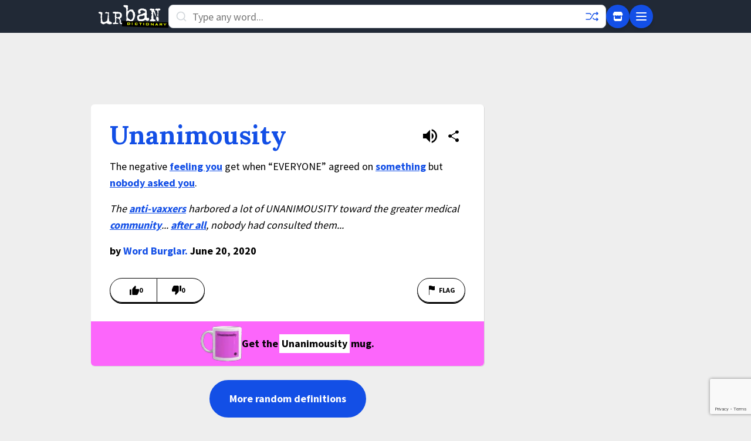

--- FILE ---
content_type: text/html; charset=utf-8
request_url: https://www.google.com/recaptcha/enterprise/anchor?ar=1&k=6Ld5tgYsAAAAAJbQ7kZJJ83v681QB5eCKA2rxyEP&co=aHR0cHM6Ly93d3cudXJiYW5kaWN0aW9uYXJ5LmNvbTo0NDM.&hl=en&v=PoyoqOPhxBO7pBk68S4YbpHZ&size=invisible&anchor-ms=20000&execute-ms=30000&cb=5ah4ng3qnz2v
body_size: 48472
content:
<!DOCTYPE HTML><html dir="ltr" lang="en"><head><meta http-equiv="Content-Type" content="text/html; charset=UTF-8">
<meta http-equiv="X-UA-Compatible" content="IE=edge">
<title>reCAPTCHA</title>
<style type="text/css">
/* cyrillic-ext */
@font-face {
  font-family: 'Roboto';
  font-style: normal;
  font-weight: 400;
  font-stretch: 100%;
  src: url(//fonts.gstatic.com/s/roboto/v48/KFO7CnqEu92Fr1ME7kSn66aGLdTylUAMa3GUBHMdazTgWw.woff2) format('woff2');
  unicode-range: U+0460-052F, U+1C80-1C8A, U+20B4, U+2DE0-2DFF, U+A640-A69F, U+FE2E-FE2F;
}
/* cyrillic */
@font-face {
  font-family: 'Roboto';
  font-style: normal;
  font-weight: 400;
  font-stretch: 100%;
  src: url(//fonts.gstatic.com/s/roboto/v48/KFO7CnqEu92Fr1ME7kSn66aGLdTylUAMa3iUBHMdazTgWw.woff2) format('woff2');
  unicode-range: U+0301, U+0400-045F, U+0490-0491, U+04B0-04B1, U+2116;
}
/* greek-ext */
@font-face {
  font-family: 'Roboto';
  font-style: normal;
  font-weight: 400;
  font-stretch: 100%;
  src: url(//fonts.gstatic.com/s/roboto/v48/KFO7CnqEu92Fr1ME7kSn66aGLdTylUAMa3CUBHMdazTgWw.woff2) format('woff2');
  unicode-range: U+1F00-1FFF;
}
/* greek */
@font-face {
  font-family: 'Roboto';
  font-style: normal;
  font-weight: 400;
  font-stretch: 100%;
  src: url(//fonts.gstatic.com/s/roboto/v48/KFO7CnqEu92Fr1ME7kSn66aGLdTylUAMa3-UBHMdazTgWw.woff2) format('woff2');
  unicode-range: U+0370-0377, U+037A-037F, U+0384-038A, U+038C, U+038E-03A1, U+03A3-03FF;
}
/* math */
@font-face {
  font-family: 'Roboto';
  font-style: normal;
  font-weight: 400;
  font-stretch: 100%;
  src: url(//fonts.gstatic.com/s/roboto/v48/KFO7CnqEu92Fr1ME7kSn66aGLdTylUAMawCUBHMdazTgWw.woff2) format('woff2');
  unicode-range: U+0302-0303, U+0305, U+0307-0308, U+0310, U+0312, U+0315, U+031A, U+0326-0327, U+032C, U+032F-0330, U+0332-0333, U+0338, U+033A, U+0346, U+034D, U+0391-03A1, U+03A3-03A9, U+03B1-03C9, U+03D1, U+03D5-03D6, U+03F0-03F1, U+03F4-03F5, U+2016-2017, U+2034-2038, U+203C, U+2040, U+2043, U+2047, U+2050, U+2057, U+205F, U+2070-2071, U+2074-208E, U+2090-209C, U+20D0-20DC, U+20E1, U+20E5-20EF, U+2100-2112, U+2114-2115, U+2117-2121, U+2123-214F, U+2190, U+2192, U+2194-21AE, U+21B0-21E5, U+21F1-21F2, U+21F4-2211, U+2213-2214, U+2216-22FF, U+2308-230B, U+2310, U+2319, U+231C-2321, U+2336-237A, U+237C, U+2395, U+239B-23B7, U+23D0, U+23DC-23E1, U+2474-2475, U+25AF, U+25B3, U+25B7, U+25BD, U+25C1, U+25CA, U+25CC, U+25FB, U+266D-266F, U+27C0-27FF, U+2900-2AFF, U+2B0E-2B11, U+2B30-2B4C, U+2BFE, U+3030, U+FF5B, U+FF5D, U+1D400-1D7FF, U+1EE00-1EEFF;
}
/* symbols */
@font-face {
  font-family: 'Roboto';
  font-style: normal;
  font-weight: 400;
  font-stretch: 100%;
  src: url(//fonts.gstatic.com/s/roboto/v48/KFO7CnqEu92Fr1ME7kSn66aGLdTylUAMaxKUBHMdazTgWw.woff2) format('woff2');
  unicode-range: U+0001-000C, U+000E-001F, U+007F-009F, U+20DD-20E0, U+20E2-20E4, U+2150-218F, U+2190, U+2192, U+2194-2199, U+21AF, U+21E6-21F0, U+21F3, U+2218-2219, U+2299, U+22C4-22C6, U+2300-243F, U+2440-244A, U+2460-24FF, U+25A0-27BF, U+2800-28FF, U+2921-2922, U+2981, U+29BF, U+29EB, U+2B00-2BFF, U+4DC0-4DFF, U+FFF9-FFFB, U+10140-1018E, U+10190-1019C, U+101A0, U+101D0-101FD, U+102E0-102FB, U+10E60-10E7E, U+1D2C0-1D2D3, U+1D2E0-1D37F, U+1F000-1F0FF, U+1F100-1F1AD, U+1F1E6-1F1FF, U+1F30D-1F30F, U+1F315, U+1F31C, U+1F31E, U+1F320-1F32C, U+1F336, U+1F378, U+1F37D, U+1F382, U+1F393-1F39F, U+1F3A7-1F3A8, U+1F3AC-1F3AF, U+1F3C2, U+1F3C4-1F3C6, U+1F3CA-1F3CE, U+1F3D4-1F3E0, U+1F3ED, U+1F3F1-1F3F3, U+1F3F5-1F3F7, U+1F408, U+1F415, U+1F41F, U+1F426, U+1F43F, U+1F441-1F442, U+1F444, U+1F446-1F449, U+1F44C-1F44E, U+1F453, U+1F46A, U+1F47D, U+1F4A3, U+1F4B0, U+1F4B3, U+1F4B9, U+1F4BB, U+1F4BF, U+1F4C8-1F4CB, U+1F4D6, U+1F4DA, U+1F4DF, U+1F4E3-1F4E6, U+1F4EA-1F4ED, U+1F4F7, U+1F4F9-1F4FB, U+1F4FD-1F4FE, U+1F503, U+1F507-1F50B, U+1F50D, U+1F512-1F513, U+1F53E-1F54A, U+1F54F-1F5FA, U+1F610, U+1F650-1F67F, U+1F687, U+1F68D, U+1F691, U+1F694, U+1F698, U+1F6AD, U+1F6B2, U+1F6B9-1F6BA, U+1F6BC, U+1F6C6-1F6CF, U+1F6D3-1F6D7, U+1F6E0-1F6EA, U+1F6F0-1F6F3, U+1F6F7-1F6FC, U+1F700-1F7FF, U+1F800-1F80B, U+1F810-1F847, U+1F850-1F859, U+1F860-1F887, U+1F890-1F8AD, U+1F8B0-1F8BB, U+1F8C0-1F8C1, U+1F900-1F90B, U+1F93B, U+1F946, U+1F984, U+1F996, U+1F9E9, U+1FA00-1FA6F, U+1FA70-1FA7C, U+1FA80-1FA89, U+1FA8F-1FAC6, U+1FACE-1FADC, U+1FADF-1FAE9, U+1FAF0-1FAF8, U+1FB00-1FBFF;
}
/* vietnamese */
@font-face {
  font-family: 'Roboto';
  font-style: normal;
  font-weight: 400;
  font-stretch: 100%;
  src: url(//fonts.gstatic.com/s/roboto/v48/KFO7CnqEu92Fr1ME7kSn66aGLdTylUAMa3OUBHMdazTgWw.woff2) format('woff2');
  unicode-range: U+0102-0103, U+0110-0111, U+0128-0129, U+0168-0169, U+01A0-01A1, U+01AF-01B0, U+0300-0301, U+0303-0304, U+0308-0309, U+0323, U+0329, U+1EA0-1EF9, U+20AB;
}
/* latin-ext */
@font-face {
  font-family: 'Roboto';
  font-style: normal;
  font-weight: 400;
  font-stretch: 100%;
  src: url(//fonts.gstatic.com/s/roboto/v48/KFO7CnqEu92Fr1ME7kSn66aGLdTylUAMa3KUBHMdazTgWw.woff2) format('woff2');
  unicode-range: U+0100-02BA, U+02BD-02C5, U+02C7-02CC, U+02CE-02D7, U+02DD-02FF, U+0304, U+0308, U+0329, U+1D00-1DBF, U+1E00-1E9F, U+1EF2-1EFF, U+2020, U+20A0-20AB, U+20AD-20C0, U+2113, U+2C60-2C7F, U+A720-A7FF;
}
/* latin */
@font-face {
  font-family: 'Roboto';
  font-style: normal;
  font-weight: 400;
  font-stretch: 100%;
  src: url(//fonts.gstatic.com/s/roboto/v48/KFO7CnqEu92Fr1ME7kSn66aGLdTylUAMa3yUBHMdazQ.woff2) format('woff2');
  unicode-range: U+0000-00FF, U+0131, U+0152-0153, U+02BB-02BC, U+02C6, U+02DA, U+02DC, U+0304, U+0308, U+0329, U+2000-206F, U+20AC, U+2122, U+2191, U+2193, U+2212, U+2215, U+FEFF, U+FFFD;
}
/* cyrillic-ext */
@font-face {
  font-family: 'Roboto';
  font-style: normal;
  font-weight: 500;
  font-stretch: 100%;
  src: url(//fonts.gstatic.com/s/roboto/v48/KFO7CnqEu92Fr1ME7kSn66aGLdTylUAMa3GUBHMdazTgWw.woff2) format('woff2');
  unicode-range: U+0460-052F, U+1C80-1C8A, U+20B4, U+2DE0-2DFF, U+A640-A69F, U+FE2E-FE2F;
}
/* cyrillic */
@font-face {
  font-family: 'Roboto';
  font-style: normal;
  font-weight: 500;
  font-stretch: 100%;
  src: url(//fonts.gstatic.com/s/roboto/v48/KFO7CnqEu92Fr1ME7kSn66aGLdTylUAMa3iUBHMdazTgWw.woff2) format('woff2');
  unicode-range: U+0301, U+0400-045F, U+0490-0491, U+04B0-04B1, U+2116;
}
/* greek-ext */
@font-face {
  font-family: 'Roboto';
  font-style: normal;
  font-weight: 500;
  font-stretch: 100%;
  src: url(//fonts.gstatic.com/s/roboto/v48/KFO7CnqEu92Fr1ME7kSn66aGLdTylUAMa3CUBHMdazTgWw.woff2) format('woff2');
  unicode-range: U+1F00-1FFF;
}
/* greek */
@font-face {
  font-family: 'Roboto';
  font-style: normal;
  font-weight: 500;
  font-stretch: 100%;
  src: url(//fonts.gstatic.com/s/roboto/v48/KFO7CnqEu92Fr1ME7kSn66aGLdTylUAMa3-UBHMdazTgWw.woff2) format('woff2');
  unicode-range: U+0370-0377, U+037A-037F, U+0384-038A, U+038C, U+038E-03A1, U+03A3-03FF;
}
/* math */
@font-face {
  font-family: 'Roboto';
  font-style: normal;
  font-weight: 500;
  font-stretch: 100%;
  src: url(//fonts.gstatic.com/s/roboto/v48/KFO7CnqEu92Fr1ME7kSn66aGLdTylUAMawCUBHMdazTgWw.woff2) format('woff2');
  unicode-range: U+0302-0303, U+0305, U+0307-0308, U+0310, U+0312, U+0315, U+031A, U+0326-0327, U+032C, U+032F-0330, U+0332-0333, U+0338, U+033A, U+0346, U+034D, U+0391-03A1, U+03A3-03A9, U+03B1-03C9, U+03D1, U+03D5-03D6, U+03F0-03F1, U+03F4-03F5, U+2016-2017, U+2034-2038, U+203C, U+2040, U+2043, U+2047, U+2050, U+2057, U+205F, U+2070-2071, U+2074-208E, U+2090-209C, U+20D0-20DC, U+20E1, U+20E5-20EF, U+2100-2112, U+2114-2115, U+2117-2121, U+2123-214F, U+2190, U+2192, U+2194-21AE, U+21B0-21E5, U+21F1-21F2, U+21F4-2211, U+2213-2214, U+2216-22FF, U+2308-230B, U+2310, U+2319, U+231C-2321, U+2336-237A, U+237C, U+2395, U+239B-23B7, U+23D0, U+23DC-23E1, U+2474-2475, U+25AF, U+25B3, U+25B7, U+25BD, U+25C1, U+25CA, U+25CC, U+25FB, U+266D-266F, U+27C0-27FF, U+2900-2AFF, U+2B0E-2B11, U+2B30-2B4C, U+2BFE, U+3030, U+FF5B, U+FF5D, U+1D400-1D7FF, U+1EE00-1EEFF;
}
/* symbols */
@font-face {
  font-family: 'Roboto';
  font-style: normal;
  font-weight: 500;
  font-stretch: 100%;
  src: url(//fonts.gstatic.com/s/roboto/v48/KFO7CnqEu92Fr1ME7kSn66aGLdTylUAMaxKUBHMdazTgWw.woff2) format('woff2');
  unicode-range: U+0001-000C, U+000E-001F, U+007F-009F, U+20DD-20E0, U+20E2-20E4, U+2150-218F, U+2190, U+2192, U+2194-2199, U+21AF, U+21E6-21F0, U+21F3, U+2218-2219, U+2299, U+22C4-22C6, U+2300-243F, U+2440-244A, U+2460-24FF, U+25A0-27BF, U+2800-28FF, U+2921-2922, U+2981, U+29BF, U+29EB, U+2B00-2BFF, U+4DC0-4DFF, U+FFF9-FFFB, U+10140-1018E, U+10190-1019C, U+101A0, U+101D0-101FD, U+102E0-102FB, U+10E60-10E7E, U+1D2C0-1D2D3, U+1D2E0-1D37F, U+1F000-1F0FF, U+1F100-1F1AD, U+1F1E6-1F1FF, U+1F30D-1F30F, U+1F315, U+1F31C, U+1F31E, U+1F320-1F32C, U+1F336, U+1F378, U+1F37D, U+1F382, U+1F393-1F39F, U+1F3A7-1F3A8, U+1F3AC-1F3AF, U+1F3C2, U+1F3C4-1F3C6, U+1F3CA-1F3CE, U+1F3D4-1F3E0, U+1F3ED, U+1F3F1-1F3F3, U+1F3F5-1F3F7, U+1F408, U+1F415, U+1F41F, U+1F426, U+1F43F, U+1F441-1F442, U+1F444, U+1F446-1F449, U+1F44C-1F44E, U+1F453, U+1F46A, U+1F47D, U+1F4A3, U+1F4B0, U+1F4B3, U+1F4B9, U+1F4BB, U+1F4BF, U+1F4C8-1F4CB, U+1F4D6, U+1F4DA, U+1F4DF, U+1F4E3-1F4E6, U+1F4EA-1F4ED, U+1F4F7, U+1F4F9-1F4FB, U+1F4FD-1F4FE, U+1F503, U+1F507-1F50B, U+1F50D, U+1F512-1F513, U+1F53E-1F54A, U+1F54F-1F5FA, U+1F610, U+1F650-1F67F, U+1F687, U+1F68D, U+1F691, U+1F694, U+1F698, U+1F6AD, U+1F6B2, U+1F6B9-1F6BA, U+1F6BC, U+1F6C6-1F6CF, U+1F6D3-1F6D7, U+1F6E0-1F6EA, U+1F6F0-1F6F3, U+1F6F7-1F6FC, U+1F700-1F7FF, U+1F800-1F80B, U+1F810-1F847, U+1F850-1F859, U+1F860-1F887, U+1F890-1F8AD, U+1F8B0-1F8BB, U+1F8C0-1F8C1, U+1F900-1F90B, U+1F93B, U+1F946, U+1F984, U+1F996, U+1F9E9, U+1FA00-1FA6F, U+1FA70-1FA7C, U+1FA80-1FA89, U+1FA8F-1FAC6, U+1FACE-1FADC, U+1FADF-1FAE9, U+1FAF0-1FAF8, U+1FB00-1FBFF;
}
/* vietnamese */
@font-face {
  font-family: 'Roboto';
  font-style: normal;
  font-weight: 500;
  font-stretch: 100%;
  src: url(//fonts.gstatic.com/s/roboto/v48/KFO7CnqEu92Fr1ME7kSn66aGLdTylUAMa3OUBHMdazTgWw.woff2) format('woff2');
  unicode-range: U+0102-0103, U+0110-0111, U+0128-0129, U+0168-0169, U+01A0-01A1, U+01AF-01B0, U+0300-0301, U+0303-0304, U+0308-0309, U+0323, U+0329, U+1EA0-1EF9, U+20AB;
}
/* latin-ext */
@font-face {
  font-family: 'Roboto';
  font-style: normal;
  font-weight: 500;
  font-stretch: 100%;
  src: url(//fonts.gstatic.com/s/roboto/v48/KFO7CnqEu92Fr1ME7kSn66aGLdTylUAMa3KUBHMdazTgWw.woff2) format('woff2');
  unicode-range: U+0100-02BA, U+02BD-02C5, U+02C7-02CC, U+02CE-02D7, U+02DD-02FF, U+0304, U+0308, U+0329, U+1D00-1DBF, U+1E00-1E9F, U+1EF2-1EFF, U+2020, U+20A0-20AB, U+20AD-20C0, U+2113, U+2C60-2C7F, U+A720-A7FF;
}
/* latin */
@font-face {
  font-family: 'Roboto';
  font-style: normal;
  font-weight: 500;
  font-stretch: 100%;
  src: url(//fonts.gstatic.com/s/roboto/v48/KFO7CnqEu92Fr1ME7kSn66aGLdTylUAMa3yUBHMdazQ.woff2) format('woff2');
  unicode-range: U+0000-00FF, U+0131, U+0152-0153, U+02BB-02BC, U+02C6, U+02DA, U+02DC, U+0304, U+0308, U+0329, U+2000-206F, U+20AC, U+2122, U+2191, U+2193, U+2212, U+2215, U+FEFF, U+FFFD;
}
/* cyrillic-ext */
@font-face {
  font-family: 'Roboto';
  font-style: normal;
  font-weight: 900;
  font-stretch: 100%;
  src: url(//fonts.gstatic.com/s/roboto/v48/KFO7CnqEu92Fr1ME7kSn66aGLdTylUAMa3GUBHMdazTgWw.woff2) format('woff2');
  unicode-range: U+0460-052F, U+1C80-1C8A, U+20B4, U+2DE0-2DFF, U+A640-A69F, U+FE2E-FE2F;
}
/* cyrillic */
@font-face {
  font-family: 'Roboto';
  font-style: normal;
  font-weight: 900;
  font-stretch: 100%;
  src: url(//fonts.gstatic.com/s/roboto/v48/KFO7CnqEu92Fr1ME7kSn66aGLdTylUAMa3iUBHMdazTgWw.woff2) format('woff2');
  unicode-range: U+0301, U+0400-045F, U+0490-0491, U+04B0-04B1, U+2116;
}
/* greek-ext */
@font-face {
  font-family: 'Roboto';
  font-style: normal;
  font-weight: 900;
  font-stretch: 100%;
  src: url(//fonts.gstatic.com/s/roboto/v48/KFO7CnqEu92Fr1ME7kSn66aGLdTylUAMa3CUBHMdazTgWw.woff2) format('woff2');
  unicode-range: U+1F00-1FFF;
}
/* greek */
@font-face {
  font-family: 'Roboto';
  font-style: normal;
  font-weight: 900;
  font-stretch: 100%;
  src: url(//fonts.gstatic.com/s/roboto/v48/KFO7CnqEu92Fr1ME7kSn66aGLdTylUAMa3-UBHMdazTgWw.woff2) format('woff2');
  unicode-range: U+0370-0377, U+037A-037F, U+0384-038A, U+038C, U+038E-03A1, U+03A3-03FF;
}
/* math */
@font-face {
  font-family: 'Roboto';
  font-style: normal;
  font-weight: 900;
  font-stretch: 100%;
  src: url(//fonts.gstatic.com/s/roboto/v48/KFO7CnqEu92Fr1ME7kSn66aGLdTylUAMawCUBHMdazTgWw.woff2) format('woff2');
  unicode-range: U+0302-0303, U+0305, U+0307-0308, U+0310, U+0312, U+0315, U+031A, U+0326-0327, U+032C, U+032F-0330, U+0332-0333, U+0338, U+033A, U+0346, U+034D, U+0391-03A1, U+03A3-03A9, U+03B1-03C9, U+03D1, U+03D5-03D6, U+03F0-03F1, U+03F4-03F5, U+2016-2017, U+2034-2038, U+203C, U+2040, U+2043, U+2047, U+2050, U+2057, U+205F, U+2070-2071, U+2074-208E, U+2090-209C, U+20D0-20DC, U+20E1, U+20E5-20EF, U+2100-2112, U+2114-2115, U+2117-2121, U+2123-214F, U+2190, U+2192, U+2194-21AE, U+21B0-21E5, U+21F1-21F2, U+21F4-2211, U+2213-2214, U+2216-22FF, U+2308-230B, U+2310, U+2319, U+231C-2321, U+2336-237A, U+237C, U+2395, U+239B-23B7, U+23D0, U+23DC-23E1, U+2474-2475, U+25AF, U+25B3, U+25B7, U+25BD, U+25C1, U+25CA, U+25CC, U+25FB, U+266D-266F, U+27C0-27FF, U+2900-2AFF, U+2B0E-2B11, U+2B30-2B4C, U+2BFE, U+3030, U+FF5B, U+FF5D, U+1D400-1D7FF, U+1EE00-1EEFF;
}
/* symbols */
@font-face {
  font-family: 'Roboto';
  font-style: normal;
  font-weight: 900;
  font-stretch: 100%;
  src: url(//fonts.gstatic.com/s/roboto/v48/KFO7CnqEu92Fr1ME7kSn66aGLdTylUAMaxKUBHMdazTgWw.woff2) format('woff2');
  unicode-range: U+0001-000C, U+000E-001F, U+007F-009F, U+20DD-20E0, U+20E2-20E4, U+2150-218F, U+2190, U+2192, U+2194-2199, U+21AF, U+21E6-21F0, U+21F3, U+2218-2219, U+2299, U+22C4-22C6, U+2300-243F, U+2440-244A, U+2460-24FF, U+25A0-27BF, U+2800-28FF, U+2921-2922, U+2981, U+29BF, U+29EB, U+2B00-2BFF, U+4DC0-4DFF, U+FFF9-FFFB, U+10140-1018E, U+10190-1019C, U+101A0, U+101D0-101FD, U+102E0-102FB, U+10E60-10E7E, U+1D2C0-1D2D3, U+1D2E0-1D37F, U+1F000-1F0FF, U+1F100-1F1AD, U+1F1E6-1F1FF, U+1F30D-1F30F, U+1F315, U+1F31C, U+1F31E, U+1F320-1F32C, U+1F336, U+1F378, U+1F37D, U+1F382, U+1F393-1F39F, U+1F3A7-1F3A8, U+1F3AC-1F3AF, U+1F3C2, U+1F3C4-1F3C6, U+1F3CA-1F3CE, U+1F3D4-1F3E0, U+1F3ED, U+1F3F1-1F3F3, U+1F3F5-1F3F7, U+1F408, U+1F415, U+1F41F, U+1F426, U+1F43F, U+1F441-1F442, U+1F444, U+1F446-1F449, U+1F44C-1F44E, U+1F453, U+1F46A, U+1F47D, U+1F4A3, U+1F4B0, U+1F4B3, U+1F4B9, U+1F4BB, U+1F4BF, U+1F4C8-1F4CB, U+1F4D6, U+1F4DA, U+1F4DF, U+1F4E3-1F4E6, U+1F4EA-1F4ED, U+1F4F7, U+1F4F9-1F4FB, U+1F4FD-1F4FE, U+1F503, U+1F507-1F50B, U+1F50D, U+1F512-1F513, U+1F53E-1F54A, U+1F54F-1F5FA, U+1F610, U+1F650-1F67F, U+1F687, U+1F68D, U+1F691, U+1F694, U+1F698, U+1F6AD, U+1F6B2, U+1F6B9-1F6BA, U+1F6BC, U+1F6C6-1F6CF, U+1F6D3-1F6D7, U+1F6E0-1F6EA, U+1F6F0-1F6F3, U+1F6F7-1F6FC, U+1F700-1F7FF, U+1F800-1F80B, U+1F810-1F847, U+1F850-1F859, U+1F860-1F887, U+1F890-1F8AD, U+1F8B0-1F8BB, U+1F8C0-1F8C1, U+1F900-1F90B, U+1F93B, U+1F946, U+1F984, U+1F996, U+1F9E9, U+1FA00-1FA6F, U+1FA70-1FA7C, U+1FA80-1FA89, U+1FA8F-1FAC6, U+1FACE-1FADC, U+1FADF-1FAE9, U+1FAF0-1FAF8, U+1FB00-1FBFF;
}
/* vietnamese */
@font-face {
  font-family: 'Roboto';
  font-style: normal;
  font-weight: 900;
  font-stretch: 100%;
  src: url(//fonts.gstatic.com/s/roboto/v48/KFO7CnqEu92Fr1ME7kSn66aGLdTylUAMa3OUBHMdazTgWw.woff2) format('woff2');
  unicode-range: U+0102-0103, U+0110-0111, U+0128-0129, U+0168-0169, U+01A0-01A1, U+01AF-01B0, U+0300-0301, U+0303-0304, U+0308-0309, U+0323, U+0329, U+1EA0-1EF9, U+20AB;
}
/* latin-ext */
@font-face {
  font-family: 'Roboto';
  font-style: normal;
  font-weight: 900;
  font-stretch: 100%;
  src: url(//fonts.gstatic.com/s/roboto/v48/KFO7CnqEu92Fr1ME7kSn66aGLdTylUAMa3KUBHMdazTgWw.woff2) format('woff2');
  unicode-range: U+0100-02BA, U+02BD-02C5, U+02C7-02CC, U+02CE-02D7, U+02DD-02FF, U+0304, U+0308, U+0329, U+1D00-1DBF, U+1E00-1E9F, U+1EF2-1EFF, U+2020, U+20A0-20AB, U+20AD-20C0, U+2113, U+2C60-2C7F, U+A720-A7FF;
}
/* latin */
@font-face {
  font-family: 'Roboto';
  font-style: normal;
  font-weight: 900;
  font-stretch: 100%;
  src: url(//fonts.gstatic.com/s/roboto/v48/KFO7CnqEu92Fr1ME7kSn66aGLdTylUAMa3yUBHMdazQ.woff2) format('woff2');
  unicode-range: U+0000-00FF, U+0131, U+0152-0153, U+02BB-02BC, U+02C6, U+02DA, U+02DC, U+0304, U+0308, U+0329, U+2000-206F, U+20AC, U+2122, U+2191, U+2193, U+2212, U+2215, U+FEFF, U+FFFD;
}

</style>
<link rel="stylesheet" type="text/css" href="https://www.gstatic.com/recaptcha/releases/PoyoqOPhxBO7pBk68S4YbpHZ/styles__ltr.css">
<script nonce="TZXHgy9AivrDHgC_CFWtDw" type="text/javascript">window['__recaptcha_api'] = 'https://www.google.com/recaptcha/enterprise/';</script>
<script type="text/javascript" src="https://www.gstatic.com/recaptcha/releases/PoyoqOPhxBO7pBk68S4YbpHZ/recaptcha__en.js" nonce="TZXHgy9AivrDHgC_CFWtDw">
      
    </script></head>
<body><div id="rc-anchor-alert" class="rc-anchor-alert"></div>
<input type="hidden" id="recaptcha-token" value="[base64]">
<script type="text/javascript" nonce="TZXHgy9AivrDHgC_CFWtDw">
      recaptcha.anchor.Main.init("[\x22ainput\x22,[\x22bgdata\x22,\x22\x22,\[base64]/[base64]/[base64]/[base64]/[base64]/[base64]/[base64]/[base64]/[base64]/[base64]\\u003d\x22,\[base64]\x22,\x22w5/Dv8KRV1nCosKqw7XCpRTCmXrCkRTCkTc7wq3Cq8Kaw5HDlzcaAldPwpx5XMKTwrYxwonDpz7DqyfDvV54bjrCtsKcw4rDocOhcT7DhHLCuVHDuSDCmMKIXsKsNMOJwpZCLMKCw5Bwe8KJwrY/WMOTw5JgWV5lfEDCjMOhHTrCijnDp2DDiB3DsEVvN8KEbAoNw43Dm8KEw5FuwpVSDsOyfTPDpy7CmMKQw6hjdWfDjMOOwow/csORwrDDksKmYMOrwqHCgQYOwq7DlUl2IsOqwpnCusO+IcKbFcOTw5YOWcKTw4BTQMOywqPDhQXCn8KeJVXCrsKpUMOBIcOHw57Dm8OjcizDrsOPwoDCp8OXcsKiwqXDh8OCw4l5wp0HExs/w5VYRlQKQi/Du2/DnMO4LMK3YsOWw68FGsOpMMKAw5oGwqvCksKmw7nDlQzDt8OoacKqfD94XQHDscOwNMOUw63DrMKwwpZ4w5LDgw40DUzChSYlb0QAGm0Bw74zOcOlwplINBzCgBnDr8Odwp1ewrxyNsK2H1HDoy08bsK+cR1Gw5rClMOOd8KafFFEw7tXMm/Ch8O1WBzDlxRcwqzCqMKmw5A6w5PDs8KZTMO3Vk7DuWXCocOww6vCvVQcwpzDmMOxwrPDkjgXwrtKw7cmdcKgMcKNwrzDoGdvw4QtwrnDlAM1wojDt8KwRyDDhMO8P8OPPQgKL2TCkDVqwo/Dv8O8WsOrwqbClsOcMDgYw5NLwpcIfsOwKcKwEAQ+O8ORa0Muw5E1JsO6w4zCn2gIWMKDXsOXJsKpw6IAwogHwrHDmMO9w6jCtjUBfXvCr8K5w74Cw6UgIw3DjBPDp8OHFAjDqMKJwo/CrsKCw4rDsR4vdHcTw7FjwqzDmMKowqEVGMOIwqTDng96woDCi1XDjTvDjcKrw6wFwqgpXkBowqZkIMKPwpInS2XCoDTCpnR2w4V7wpdrK1rDpxDDnMKpwoBoHMOwwq/CtMOFYTgNw79KcBMBw6wKNMKrw65mwo5owqI3WsK3EMKwwrBZUCBHOV3CsjJWF3fDuMK7N8KnMcOuI8KCC1EEw5wTTx/[base64]/Dg8KdDCDDoMK8wqclIxnCuAB9w6sAwqPCtGwtQsKqaGlQw7Q/FMKewrUowqt4d8OmbsOOw6xxJRjDp0DChMKzBcKtOsKuCsK8w7vCgMKYwq48w73CrGsOw4vDoD7Cn1Nnw7E6PsKTJQ/[base64]/DtsKQw4HDjcOiw5vCv8KdwrtHwrFkw5TDlVh0wq3DoHw6w7TDs8O/wrZowoPCuSgVwoLCo3/[base64]/CjcO2NUNEwq8cwrrClMKHwqYpMcKcHlrDo8OTw63CssKQw5PCun7DrjjCpMKDw7zCscKUw5gcwqd8FsOpwrU3w5F6ZcORwpYAfsK/w6F/RsK1wodCw4pHw6HCnCDDtDzCgEfCnMOJDMKww4p9wpnDtcOXKcOMKC8hM8KbZxZPdcOsEMKAaMOZF8OkwrHDgkPDvMKww7rCqCLDgiV0SRHCowMvw51vw4MSwoXCoiLDpT/Dr8K/[base64]/[base64]/CgsKWwo9kwonCgcKGc8KlwoNyfsOTw6PDoAcTKMKZwo4Qw58qwp/DhcKBwq8+FMKncMKBwrnDkCnCtm7DllxcWyAuMyPCmMKcMsOfKUd2EGDDiRF/Kmc1w7slYE/Dl3cge1fDtQpPw4YpwqRfO8OVUsOHwo3Dp8KqTMKww7UbNi0dQcK/[base64]/CqsKncmBzSl9LIMKNwqjDjGlswqcUN2rCscO5O8KnTcOKTzg0wqnDkxUDwpfCjzPCsMOKw6MpSsOZwo5BRMKDacKQw6EIw7bDgsKQeRzCiMKCw7XDlMOSwq/DocKhUjg9w5AzTX/Cq8Oow6TChMOlw4LDmcOvwqvCpXDDj3hPw6/DvMO5HlZQXBnDpwZdwqDCmcKCwovDvErCvcKWw6Iyw4XCrsKlwoNPJ8O1w5vClgbDjGvDjgVRKw/ComMgaXYowqU2RcOgQAQ+cBPDnsKfw6t1w6l4w4rDoQvDkFjCscKKwrLCtcOqwoULX8OsTcOCKlBhJMK5w73CvWNIKHTDpcKKRAHDt8KNwrU1w5vCqRPCvkfCvVbCtW7ClcOGacK7UsOXTsO6L8KZLl0ww6giwpRYZcOtfcORBAd7wpTCr8KFw7rDvRFhw7wFw4/CmMKbwrouTcOVw4fCpgXCokbDhcKCw6xsVsKSwrUHw6nCk8KBwpLCuyjChT0HdsO7wppkdsOYF8K1UARiXS1iw4/[base64]/w4Miw7JwwoVwFVcfwqIPw41FeAhqcW3DrGTClMOMWzVJwpsZXifCsXIeeMKbG8Oyw47CqnfCm8KOwofCqcOGVsO9bxDChTJBw7fDhU/DosO/w7cXwoXCpcKMPRnDkTk0worDti9nYiDDq8OqwoEbw4zDlABLeMKZw6ZuwqrDmMK+w5XDtnEVwpTCgMK/wrt9w6BdH8K7w5zClsKneMO9SMK2wrzCjcKHw6gdw7jCvsKaw51cI8Kve8OdHcOGw7jCr3PCg8ONCH/DlBXCmg0Owp7CsMKOEsO1wqUGwoJwFlYQw5Q5L8Kfw5I9F3APwr0twr3Dl07DjsOMHERBwoTCsiRPesOdwovCrsKHwp/[base64]/CiMOiwqUAMRoTFcKXw5DCuT3DkiFzQyvDisKhw43CjMOcYsOTw7bCkDNyw6NIYiAbIn7DrcKycsKFw5MEw6vCkDnDon/[base64]/[base64]/CljczwrnCh8KTwrd8wopDLHnDvsK2w4Y6WE1fQcOiw6/[base64]/Do8OBDnBowoxXw5/CmsOgw4kQwoDCv8OFVcKkw6MIcyZ5GSRnV8OcIcOawpcfwo8mw7B0esO9TBFxThUBw5zDuBjCqcOgBCFdSzc3woHDvWZReh1XIE3DhwjCuSMqfFoMwrfDoFzCrStKdGIOdXMBAsK/w7cJZknCn8KWwqo1wqoVWMOnKcKMFVhrA8O/[base64]/CuicodcKGBEvCvUQ2w7lzeV14wpnCinxLw5PCv8Ocw4hse8Kgwq/CnMKdGMOLworDjsO0wrjCmT/[base64]/DmX4OwqHDm3bCmnTDuC8YwrjDk8Kdw6NFex7Do1TCgMO+w58hw7fDhsKdw4rCu2TCu8KOwprDhMOow5Q8Ex/[base64]/DjMO4w4jDscOWEUtMOkF8M0gZL8OZw47DucKSw4xrCnRTAsKCwrYlbXXDillbfmjCpCBfG1cgwpvDg8K8CC9cw6tzw5dTwpzDlR/Dj8ONG1zDq8OQw6QlwqYFwqE5w7nCmVFnesKmOsKIwqV3wogwWsOrEiwueGXCjA/Dq8OKworDrnxfw4vCsXzDmcKSUG7DlMOJMsKlwo4SXHXDun4hSxHDq8KSZMOdwqUGwqtcaQcrw4vCscK3H8KCw4B0w5PCqsKccMK/Si4GwrM6PsKZwoXClzXCgcOjYcOrfHrDuX9BKsOXwq1ew7zDgsOfdXVHLCJEwrhgwr8tEMK7w5ITwpfDqG1ywq/[base64]/CqcOww5fDnjNJMsKpMsOjWAnCoHd8wqYIwo8OdsOewqfCjirCsH5TZcKAFsK4w70PSnMfB3oIT8KQwqnCtgvDrMOywrvCjCYkHQ06Gg5Hw5pWw5vDsnlswq/[base64]/GcOZMMKMw7Q/[base64]/[base64]/DqA5vTcKhVGJiw71Kw7APw5Bnwp1CR8OWd8O9esONacOsD8OTw7vDh13CpXfCicKAwqTDrMKobULDpCgCw4bDncOrw6/CqsK0EyI0wrl6wrbDhxY4D8ONw6zCkxcJwrBNw6twacOuwqbDoEQRTW1jLcKEZ8OEwq0+OsOQHG/DqsKoJsOLN8OrwoQVUMOIQcKpw6JrUQPDpwXDnwZqw6E4V3PDi8KAJMKYwoxpDMKYEMKaa0HCq8OgF8KBw73DgcKyCHBEwqFRwrbDsWl5wrzDljRowrvCqsKSOHlKAzMdQcOoFH7Cix06Rj0pABDDnQPCjcOFJ2Epw6xiOsOlA8KWAsOiwpw2w6LDlAQAYx/[base64]/RcO9w6ouwpdWwqd0w49lwq9Cw4xGanB/woJJw4wfQQrDnMKfCsKuVcKBI8KRdMOSPlXDqBVhw5p0X1TCrMOnNCAoRMKgBDnCoMOQQ8O0wpnDmMKgbjHDg8KNADXCu8O8w7bCksOjw7Uya8KowrstMw7CnibCjVnCocOHZMKZPsO/[base64]/[base64]/RQZxwozCn20+w4DDtcKKfBV5w7khw5vDvcKNRsOHw4nDlkclw6vDh8OfLivClMKSw7TCuGkZIQYpw61rNcOPcQvDo3vDt8KCEMOZCMO6w7bClj/[base64]/XR7ClsK8w4vCoh3CoMKkw6/DuMOONMO0eyBsWMKMFSgAwohNw4TDphdJw5F1w6wEcBzDssKqwqJrL8KVwojDpSsMd8K9w73CnUnCoRRyw40lwoxNKcKrUT8qwq/Do8KXFThDwrIsw63Dry5EwrPCsBIraw/CuzYoaMKrw7/Dp0B5EcODcFIXE8OnMAMLw5zCi8OjPTrDg8O4wojDmwkOwonDrMO3wrEjw7zDosObDcOfCX5GwpLCqgLDgV0vw7PCmh97w4nDnMKheRA6PsOwOjtib1DDhsOwecKIwpHDi8OneHE4woUnLsKPUsOYKsO3BcKwNcOkw7/Dr8O4FSTCv1Euwp/DqsKOd8Oaw6Vcw7HCv8OiLBwyVcOsw5rCqsOESAoySMOSwo97w6LDvH/Ch8OCwo9lVMKVQsOuHsOhwpzChMO7GEcAw4g/w5QCw4bChUzClMOYFsOdw43CiBcnw7I+wohlwosBwrrDrHTCvG/CoygMw7rCicOawqzDi3rDtsO7w53DiXTCnQDClyDDiMObcWPDrD7CucOBwr/Cm8KGMMKLAcKDOMOTW8Ocw4/[base64]/Chw9QehlXdBp7cDF/wojDgEYrDMOjQsKAJhkFIcK0w4DDiQ1kc27Cgytvb14PJFPDo1DDliXClCrCg8K5QcOoU8KtQ8K9A8Kvf2IebgNTacKQLFAkw6vCqcOHasKowqVQw5Fkw5nCgsK0w58UwrDDizvCucOKcMOkwqg5ASQzEwPCpSpZCz/DsCbCgT1cwpg1wpzCtBAuEcK7T8OpAsKLw6PDsglxUWTDkcOYwpssw5AfwrvCtcKAwrN2XXUCDMK/acK7wqxBw4AfwpYEU8K1wrZLw6h2wogIw7nDusOWCMO8eC9Kw53Cj8KuI8OtPTLCjMO9w7vDjsKQwr9seMKnwpbCrALDrcKxw5/DtsOdbcO1wpvCncOIHcKLwrXDlcOZbsOqw6pnOcKpw4nCrcO2ccKBO8O9MD7DryURw5Utw5XCgsKuIsKnwrnDmm1FwrbCnMK2woFoZCnCqsOLasK6worCpHDClzsQwpggwowOw5YlB0PCjV0kwrDCt8KCMcK+RXfDmcK/[base64]/[base64]/[base64]/F2LCoh/[base64]/DucKtJ2Q2wq/CjcOxYys4w4FaccKpwrbDr8OGw6Qtw61lw5HCqcKqOMO3An4IbsOhwpwUw7TCrMKtTMOOwqHDi2PDqcKpbsK9VMO+w59Cw4DDhxhXw4LDtsOiw5HDgnjCrMOBQMKMLFcQMx8dXTdDw5crZsOWOcKww5fCucOPw7DDrj7DrsK2Cm3CoFvDpcO/wp9tNjIawqFJw4VDw4jCtMO6w4DDpMKRUMOGEn0Fw7IPw6dewp4Vw5HDpMOQaQ7CmMKJYHvCoW3DtBjDvcOZwqDCsMOtesKAbsKJw64ZMMOiIcKzw5EDYHbDsUbDl8O6w5/DplcdH8KHw4AbVyJNaQUDw4nDqFjCmGoBMHrDlQHCisKIw7jChsODw77CqjtOwr/DiQTDtsOtw57DumNUw7VENcONw4nCh08CwrTDgsK/w7dxwrHDm3DCq3PDtWTCm8OcwofDgSrDk8KTbMOQX3jDvcOkXsOoJ2FNNMKBfsOKw7TCjMK3bMKEwpDDgcK/RsOZw6Z6w5TDisKSw7Q6KmDCl8Knw6ZdSMOJJ3fDtMOcOgfCrC8OdsOpAG/[base64]/byXClAtSbDdVwq4MBcKEZ1cAw498wrvDsMOrCcOBc8OVQkTCgsK3aSvCrMKdIXpmQ8O7w5fCuhXDjHFlIsKBcWXCpMKJYjE6ScO1w7/DtsOzH05bwoTDt13DscODwoPClcOiw75iwq7CsDB5w4R1wq4zw7BiVDvCqcOFwqc3wrkgMmk3w51EGsOyw6fDqwFWZ8OMWcKZG8K4w6fDj8KtB8KhcMKAw4nCpAPDvVDCvQfCnsKRwo/CkMKlG3XDvgBgXsOhwoHCgXQfXAx+Q0VEfsK+wqhqNAApL2JbwoYXw7wPwrt3KsKww4FvDMOuwqE8wp3Dp8OmCCoqAw/[base64]/BsK4JcKnw7/Cj0ggcVrCsGNoSsKnKcKww49PBxbCisOGOAdyeShaWBprOsOzM03CgDbDkmUEwofDrlpZw6llw7LCoUvDkA19K2rDjMKgW3zDqS8Fw4/DtSDChMOBesOkKghXw5PDmFDCnnJCwp/Ci8KRLcOBJMOTwo/DrcORWkgHFGnCtcOPOzPDqMKnO8KvecKtHAzCiFxXwozDp2XCs2rDpxw+wqjDg8KWwrLDv1oGBMKMwq84cipcwpxHw553B8Okw7Z0wr0uCSx5woxFOcKYw5DDtMOOw65yKcOaw67Dn8OfwrAAPDXCtsKAFcKbaW7DpCEIwq/Dgz7CoCtXwq7CkcK+KsORAD/CpcKqwo06AsOUw6HDhwR0wrIEEcOiYMOLw4bDucO2OMKawpB0F8OdMsKaGzdPw5XDqBvDtmDDgAnCrlXCjQpNVWsGYW10woXDrMOMw617BcOjQsKpw5PCglDCr8OTw7V1GMKwe11Tw5s+w5gqHsOeBB0cw4MtTcKzZ8KoTl/Dn0FEVcKyD2rDnWpmBcOdN8OgwqpOScOOUsO7M8O0wpgiCRYtTSTCtmTDijfCiVFAIX3DqcKGwpnDvMOCPjvCthTClsOBw7jDjBvCgMOww7NaJgfDg243BQfCpMOTKH9zw77CiMKFU0EyfsKhVErDu8Kjal7DnsKEw5p6KlR5EcODM8KLCQRpNXvDmX/CmXotw4XDk8OQwrZ8W0TCr0lZMsK9wprCsy7Cj2fCisK/XMKHwpg/[base64]/Dqx7CicO/wo1aw5rCt00xw5rDvw84fsK/ZCbDtkXDtCzDlTbCk8KVw7cmHsK0Z8OlCMKdPcOawqbCjsK+w7p/w7xKw61nSGzDrnzDusKDS8KYw60Ww7vDgX7CkcOCDk1sO8KaF8KfeGrDscOwaDE/OcKmwpVuERbDsksQw5o4bcK3Z3Itw4nCjHPDgMOEw4BxEcOyw7bCmV0mwp5iXMOPAgTCnVrDmgMmagPClMOVw73DjxxcZW81YcKHwqEzwqZDw73Ds2Q1OCLCixfDs8KKGmjCt8O0wqAmwosHwoQNw5pnRsKwN1xFbMK/wojDrEpBw6nDosOWwqEwcMKWPMKWw6EEwrnCkiXCo8KvwpnCo8Kawopdw7XDusKmczsJw4rCncK/w54oS8Oeb3obw4ADMXLCisOxwpNERMOPKSFdw73DvnhMZTBhHsOIwqnDqQVBw75xesK9PMOzwoDDg0fCrxfCm8O5T8OdTjDCisKNwrLCu1I9woJIw44yKMKsw4QhWg7CmVMiUmNTT8KGwp7ClgttXngVwrbCjcKsWMOQwqfDq1/Cik7ClMOMw5YiXDtEwrE9FMK6KsOfw57DrnoJf8KvwptGb8OnwqnDjR7Dtm7Cv2RZUcOSw6FpwotJwopuQ1rCtMO1dSMRFcK5cH8twrwjK3LCksKSwqhCWcORwp0nw5nDiMKTw4Qrw5/DsDzClsOTwrxww7/[base64]/CkjDCoTvDuMOawqUCa1zCk8KWMR5/[base64]/[base64]/CqWbDjFQzw5Q5wqvDp17CkSdcIsO9w5zDoxjDpsKGH27Cvx1dw6vDi8OFwpRPwoMaY8O4wrHDsMO5BnFzcW7CsjMww489wpJRQsKVw7fDpsKLw6Ukw511RHgxT0rCocKRPjnDmcOdAsK+eSjDnMKZw4jDmcKJLMOHwrJZVCosw7DDrsOnX0jDvsObw5vCjcOSwoY/GcK3TEIDJER7LMOBLsKXZ8KKaTPCsg3DiMOcw7xKZQ/DisOJw7vDhyB5fcOTwrkUw4Jyw7NbwpPClGZMYT/DlQ7Dg8KXWsOUwqtdwqbDhMOywrjDv8OSNn1GWFvDmVhnwr3CoTIqCcOkAcKjw4XDn8Oxwp/[base64]/CrMKMw7VoBl3ClsKFw5R9w6LDjcO7P8KLbcKUwrnDicOcwrsuaMOAeMKGd8Oiw79HwoBMb25AcUrCo8KiD0bDgMOyw6Ntw7PCm8OfSHrDllR4wqPCtCoKKFMNK8O4ScKxXDBJwrzDkyFUw7/Coix+CMOKYy3DrMK0wooAwq1WwpUnw4fDiMKBwrnDm23CtnZPw4lqdMOlRUfDrcODFsK1LlbDgwAvw5vCqj/[base64]/[base64]/[base64]/[base64]/CvjtgPcKTwoALOMK/w4dZR8KtM8K7UjBqwrvDs8KjwrLCgFIqwoZUwrHCiRvDtcKOYwQ1w45Jw5NLDyjCpsOIdE3DlC4GwodHwq4YVMOyEgkQw4TCg8KZGMKCw7Nlw7pmWTcuZhLCsAYzOsOFOCzCh8OoP8K4WxJICMOCDMOsw7/DqgvCg8Okwpgjw6hVAkUCw53CvgFuGMOewpY/wqrCocKfCW0fw6vDtz5BwqLDoARWKX3Cu1/DnMOxbm9Jw63Dm8Kvw5l1wrXDpTDDm2LCmyfDlkQFG1DCl8Kaw7l0A8KjHllew5kawqwAw73Cr1ICQ8KHwpbDp8KOwprDt8K9CcK8LMKZAsO7a8KQA8KGw4/CksO8ZcKbanNAwr3Ck8KSK8KFRsO9XR/DrhLCvsOjwrbCkcOsOXJQw6zDssKDw715w5LDmMO7woTDlcOFB13DlFPCl23DuWzCvsKtKV3Dr3UBRsORw4UVEcOxSMO9w5k2w5LDi1HDtik/w7bCr8OKw5AHdMKdFRMYD8OiFkbCvhbDjMO+LCYMUMKNRR8uwqdKfEPDsn03KlrCkcOOwqoEcUTCjXDCgwjDhgk9wq1/woPDhcKewqXCicK3w7HDnW/CnsOxOXfDusOVHcK3w5Q+N8KqNcOrw7UWwrEjawrCly/Dkn05dMK8CnvCpBnDpmo0UAd1w68twpRNwrs7w7rDrGfDtMKNw6ZJUsKgIE7CqhELw6XDoMKGWUN3N8OjBcOkSWrDksKhFzMrw705I8K6Q8KBFnN/FcOJw4XClVlbw7ENwqTClHPCuwTDlg1May3CrsOMwpzCgcKtRH3DhMO5bwQbHVwdwojCgMKsbcOyFxjCssKxRSpgByIPw6VMVMKdwpTCmcODwqlMc8OZb0A4wpbCmyV3eMKbwpDCm0sIQTNEw5/Cn8OGIsO7w5bDpBFBIcOFTxbDkAvCo0g4wrJ0NMO2RcKpwr7ClRHDu3oWOsO2wqhkTsO/[base64]/wrIYwqZcM8OHw5kzdgDDjsKRYMKWQSLDnMOkw5bDqijCtMKqw5YrwpR+wr4ow4PCpwl/fcKsLh8hJcO6w7ktQRcFwp7CpUvChyZJw4XDmUfDuAjCuFQEw5E6wqLDtWRbNz/Di2LCg8Onw709wqBtO8Osw6LDoVHDh8KMwo95w5/[base64]/Cs301C8KRIlHCkGLDqMKFw5HCsSRHJsK5T8KlOCXDrMOgCgbCmcOrUTfCj8K2YUXDmcKYKBnCh1HDuQvCpxvDs2jDrD8kwrzCnMK8e8KVw4JgwpFzwr/Dv8K8G2oKN2lmw4DDr8KYw45fwoPDolnDgxdwXBnCjMKnckPDm8K9MB/DvcOEG33DpxjDjMKYIwPCnwrDgMKewpdgLcOJCE07w5xNwo/[base64]/DgiIGSnLChsKTT8OQw5rCgggMw6FTwoIawoHDumAdw5/Cq8ONw4ZTwrjCvcK2w4EdeMO4wqbDiSEBQ8K8M8O9PAMNw4xlVSTDvsKOYsKJw584asKQU0DDgUjCmMOiwo/[base64]/LgPCt8Oaw4I6HcOfenY+KkBNwqbCs8OdXEnDjQnDjnLDh3rCk8Oywo8KBcOHwqzDjzTCnsO3fArDvVlEUwBvSsKPQsKHcBLDjjhew40iBXTDmsKpw4vCp8O8O0Uuw5fDrkFmEC/CusKYwpvCtcOsw6zDrcKnw5/Ds8OewrVRVW/Cm8KLHyskF8OMwooEw4XDt8O2w6fDuWrCk8Kgwq7Ck8KHwp0mSsKfNG/[base64]/[base64]/DnMKaQWDClsOcd2HDkMKeESnDtiQww5nCm1UWw6nDkDAceQ7DncOqN21YSHJlwo3Dmh1FEiQUwqdjDsOYwoNaXcKJwpU8w5B7VsOvwoPCoyYcwpfDtk3DmsOvdm/Dv8KDYcKMY8KiwojCiMKwJTs5w4zDv1d+B8K4w605dhfCl08Gw4BVYXlNw7TDnmRbwq3DscObUsKhwqvCjSrDpWMww57DlQdEVThDM3TDph9FKMO8cB/DlsOUwoV4fjIowp0nwr8yJnbCqMK5flBmNGEywqXCtsOWEAbCoFfDt38nc8OsT8O3wrcDwrvCgMKZw4nDhMODw68dQsKWw7MSHMK7w4PCkUTCosO0wrXCsERsw5TDnlbCty3DnsOJQSbCsXB+w6TDmwMCw5zCo8KNw4TDkh/CnsO6w7FYwpTClF7Cg8KrDQIJw4fDoHLDvsKiJMKLOsOwLzHDqFlBScOJbMOrWU3CpMOqw541NHzCqxkzHMKAwrLDjMOGQcK7IcOYFcOtw7PCrWvDlirDkcKWcMK5woZwwrbDpTBLLkXDmz3Clmh9bExbwojDjHzCmMOEIGTClsKLasOGd8K+VT/Dl8KvwrrDqMKwHjzCinnDi24Vw6PDucKNw4fDh8OlwqxoHD/CvMK/wrB4OcOWwr7DtgLDpcOowrbDpGRSecO7wqEmCcKNwq7Cq3BcS0jDtVtjw6DDuMK7wo8ZeB3ChQRzw7rCs0AcKFvDvlpnV8O1wrRrFsO9ZitwwojCmcKow7PDsMK4w7jDolDDlMOPwqnDjF/DkcO5wrHCi8K7w6EEKznDhcKGw7TDi8OeAjw6GGjDrMOCw40qYsOmYsOyw5QbfsKvw79swp/[base64]/DvsOCBUPDrcOgWHTDhcKEwp7CoMOOw5DCs8K7UsOqMgLDmcOOPMKHw5Fldh/[base64]/CqsOrwoDDgz8waQnDjMKIU8O8wqw/Eg7Dk1d6wpDDuDjCn0nDmMOTE8KUTUTDuxDCuA/Dq8OSw67CqsOEwrrDtHo/[base64]/wpYTwpTCoXVSwqIyZifDv8KQBsOIwqrDlT4xwoh5IBzConDCuBEnMMO+aTDDqT3CjmvDjMK+N8KIKFzDscOkHiUuWsOVcmjChMKoUMO4T8OAwq5YRCjDpsKhXcOtP8O6wpbDnMKswoPDlEbDhFoHHcKwZSfCp8O/wqtOw5HDssK7wr/[base64]/[base64]/[base64]/DvMO0AMKEw6dadjTCoxESXMOlw7HCucKFw6zDtMKgwqPCssOTCS/CocOJUcKRwrXChTYfD8O4w67Dg8KjwoPCnkXCisONPCdRasOsFsK/[base64]/CvgbCv8OKw5rCm1zCmMOKw5fCpsKEw5FJw5UBXMOfcjTCj8K/wpbColjCnsOiwrjDpCs4Y8O6w6LDtFTCr1jCmcKiFGHDjDLCq8O6bFvCiVwBf8KZwrvDixUBKC/CsMKsw5AWSFscwrnDkz/DpkZ/K3VFw5/CiyIzRj8aGiLChnN8w6rDs1TCphLDk8OkwofDjmwKwqxATMKvw4/DucKVw5PDuEcvw7NPw7nDvMKwJ349wq7DuMONwqnCuV3DkcOoCwojwrhtE1IwwoPDu0wsw7hYwo8dcMKHLkEhw6cJMsOSw4RUDsKIwp3CpsOcwqgfw47DksOwRMKZw4zDvMONOcO8R8KQw5omwqjDhDF7T3bClVYnCBrDsMKPwr3Cg8OIwoHCnsOBwqTCmHF/[base64]/Cg8KYw5LDsh08w7/ClcOlw74lLsKdwo8mw7LCsVDCscKHwqHCmlEgw6liwo/ChizCmsKKwqpGZsO5wqHDmsOgbybCswEcwoTCqmJDK8ODwpUWGEjDsMKGCUbCt8KiCcKUGMOVWMKSHXHCu8Obwq3Cj8Ksw5/CpTJhw6Vmw4h/[base64]/Dr8OLwrB7cghPw4MmwpdyOcKzXyzCp8O7wq7CuSA7KcOiwqwkwo4yPsKzAcOGwrhIG24/MsOjwoHCqyLCm1Ecwqttwo3CrsOYw649dWPCszZpw64kwp/Di8KKWBwJwqnCkUMgJjAZw5/[base64]/KHXCu37DthVvwrETwrvCr1MXw6/[base64]/NsKMNcO5Ik3Dml1xZcKjYMK8wrjDrXEqRQvDlcKLw7TDt8KywoQ4HyrDvFfCqQ4JH0ZFwocLA8OJwrDCrMKcwpLDh8KRw4LCksKKaMKIw4Y+ccKlKj9FUhjCpcKWw5F5wrxbwrd0PcKzworClS0bwrkKYyhywpB2wpF2LMK/[base64]/w5dvXsOVwp5gW0x+Jx/[base64]/wrbCpcKjwrVPW8KEXMOqworDocO1wrJBwowCKsKXwoHCgMOALMKAw7E/PsKvwo5+ZRjDrRTDh8OGc8OrRsOOwqrDrDIscMOUV8OKwo1hw7ZVw4ZTw79sM8OhXlXChhtPwp4fAFVBExfClsKYwrAoR8O5wr/[base64]/Cin9BI8Kww6QUwosTwonCqAsca2DCk8OYTTczw7zCnsORwpnCulTDqMOaGlYBem81wqRmwr7DiBLCt1NlwrRKdW7ChsKIccKxIMKUw6XCuMK/wrjCsDvChG4Nw7HDpcK9woVROsKGaVLDtMOICg/Cpipcw54JwowoN1TCo3h9w6DCu8KvwqA2wqMVwqvCs05ORsKRwrskwq52wpETagfCm0DDugdBwqfCtsKxw6nCgiVUw4BkNQTDrhrDi8KJZcO9wpPDgxHCmMOqwpE0wrcAwpRfUV7CuGU+KcOVw4Y/SUjDm8KEwqBUw4gPDMKFZcKlNilOwq9Aw6FXw6cIw5EAw4QYwqrCtMKiE8OsQsO+wqd5Y8K/[base64]/Jw4DwqzCiMODWcO+cSvDt8KPGsOjw6BNw4TCqyjCt8K+w4LDrhLCvsKfwpjDuXbDrUXCm8O+w4/Dh8KjHMOYKcKEw7prMcKiwoAsw4DDsMK4WsOtwqjDil9TwrnDrjEvw5xtwrnCpj41wrbDgcO+w5xjDsKTX8OiWh3CixNlej0OIMO5IMKYw6Y5fH/[base64]/DkMO/SRM0w5trbMKqD8OnEzJEw4rDhsO6YSBUwqjCoQoKw6JDCsKUwpE4wqVgw5gJPMK8wqJIw7sXfVNVUMObw48EwpTCkyoWaETCliFiwoXCvMOJw7AGw57Cin9CDMO1bsOECGNswoFyw6PCkMOwO8K3wrMRw5geI8Kzw4BYZhR+G8KfDMKOwqrDhcOwKcO/[base64]/Cj18aYMKcw4ESI8KMB0DCmMOcwqU3DcOIJCjCgcO4wrvDpMOwwofCiV3CjnxFeg8NwqXDhcOaGMKCMG9cKcOXw6QvwoHCg8OBwpHCt8K/wpfDlcOKFmPCn0khwrRKw4HDqcKVYQHDvjBMwq0vw4vDv8Oaw5jCoXw7wq/[base64]/wqYsbsOWIk12w7vCpMKzwrIDw50mw4wrMMOdw5jCgcODLMOwfFBzwqLCucOWw6DDsFjDpSXDmsKER8KIOGonw6nCiMKWwoQMNWZqwp7DoVHDrsOUdMKgwqtsGArCkB7CvGZrwq5BB1ZDwrlOw63Dn8OLHi7CkVvCpcOnRiTCngbDr8OmwqB/w5HDssOuM33DqkoXHSTDscOXwoTDoMOSwrhOV8O/VsKAwoBlBgcyfcORwrkjw58PCGslJxUfYsOkw7EfeykmDGrCusOEBsOhwoHDtkLCvcKnbCvDriDDik0Ea8OvwrBQw7zCi8Kjw5lswr5Qw7MrDmYmHjsOK1zClcK4cMOOYSMlUcKkwqIgHsOKwodsWsOUADpowqZpCMOdwq/Cp8KqWjB5wo45w4jCgg7CssOww4JgJAfCuMK/wrDCpCxqFcK2wq/DiG3DpsKAw5Q/w7hTOnTCocK7w5DDt1vCmcKZTsOUPxVRwqzDsmIsfghFwpYEw7HCisOOw5jDhcK5woDCtUbDhsKOw7wLwp4sw4V8QcKsw43Duh/[base64]/DtcK4woklwoDChcOXAsO/wrvCmMK1wqvCisO1w7LCjcO/ScOYw7nDi35GHxLCvsOmw6rCscOnVGRmK8KfIg\\u003d\\u003d\x22],null,[\x22conf\x22,null,\x226Ld5tgYsAAAAAJbQ7kZJJ83v681QB5eCKA2rxyEP\x22,0,null,null,null,1,[21,125,63,73,95,87,41,43,42,83,102,105,109,121],[1017145,420],0,null,null,null,null,0,null,0,null,700,1,null,0,\[base64]/76lBhnEnQkZnOKMAhk\\u003d\x22,0,0,null,null,1,null,0,0,null,null,null,0],\x22https://www.urbandictionary.com:443\x22,null,[3,1,1],null,null,null,1,3600,[\x22https://www.google.com/intl/en/policies/privacy/\x22,\x22https://www.google.com/intl/en/policies/terms/\x22],\x22f4J9NscPtUE2euzIp8sNLDxGqEzU2Ng9EkIF6LUrJZs\\u003d\x22,1,0,null,1,1768814031407,0,0,[225],null,[134],\x22RC-er15oyMNIet3Lw\x22,null,null,null,null,null,\x220dAFcWeA7RO2Nok_bkYC3OFi07mP998DI__WVrDVyH1C15rePiangA46fBLI-mM7hcpkQLPFQVzioXhFbckyVteOsmpzeGlhLRTw\x22,1768896831293]");
    </script></body></html>